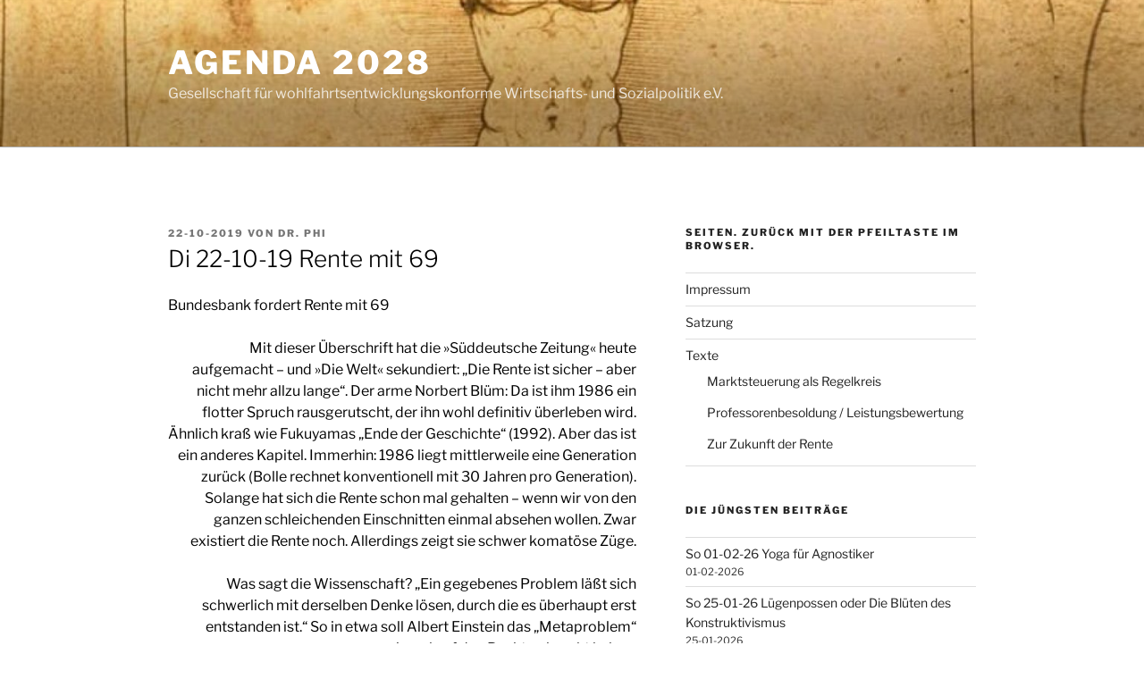

--- FILE ---
content_type: text/css
request_url: https://agenda2028.org/wp-content/uploads/so-css/so-css-twentyseventeen.css?ver=1604359206
body_size: -14
content:
p {
  ;font-style: italic;
  font-style: normal;
  color: black;
  text-align: left
}

P.Zwei
{
font-style: normal;
  color: black;
  text-align: right
}